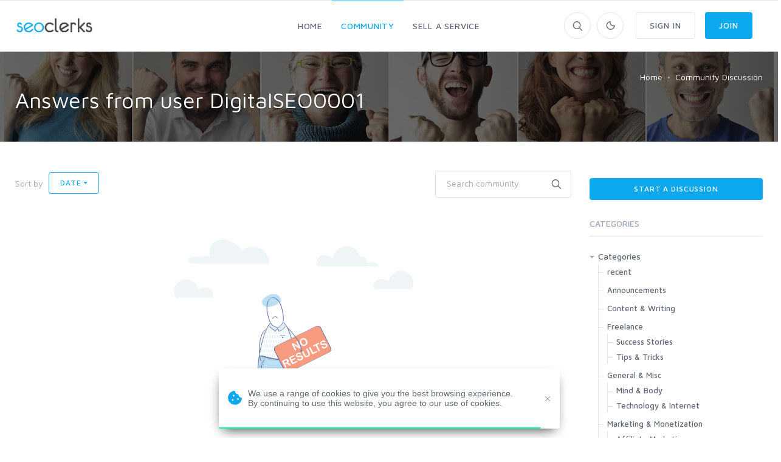

--- FILE ---
content_type: text/html; charset=UTF-8
request_url: https://www.seoclerks.com/faq/u/DigitalSEO0001/type/answers
body_size: 11864
content:
<!DOCTYPE html>
<html lang="en">
<head>
	<meta charset="utf-8">
	<title>Answers from user DigitalSEO0001  - SEOClerks</title>
	<!-- SEO Meta Tags-->
	<meta name="description" content="The largest SEO Marketplace on the planet.">
	<meta name="keywords" content="">
	<meta name="robots" content="noindex" /><meta name="googlebot" content="noindex" />
	
	
	<meta name="google-site-verification" content="7HOD4Y2TE9EQhBW_fu5g6-LKSOlsbatx5n6N2XxbZUc" />
		<link href="https://plus.google.com/+SeoclerksOfficial" rel="publisher" />

	
	<!-- Google gsi login -->
	<script src="https://accounts.google.com/gsi/client" async defer></script>

	<script>

		function handleCredentialResponse(response) {

			$.ajax({
				url: location.protocol + '//' + location.host + '/signup',
				type: 'POST',
				data: jQuery.param({ 'id_token': JSON.stringify(parseJwt(response.credential)) }),
				cache: false,
				success: function(response) {
					location.reload();
				}
			});
		}

		window.onload = function () {
			google.accounts.id.initialize({
				client_id: "548068955564-6kb76etreqr03m8r80hdong6qi9lndr1.apps.googleusercontent.com",
				callback: handleCredentialResponse,
				use_fedcm_for_prompt: "true"
			});
			google.accounts.id.renderButton(
				document.getElementById("buttonGoogle"),
				{ theme: "outline", size: "large", width: "310", height: "44" }  // customization attributes
			);
			google.accounts.id.renderButton(
				document.getElementById("buttonGoogleSignup"),
				{ theme: "outline", size: "large", width: "310", height: "44" }  // customization attributes
			);
			google.accounts.id.prompt(); // also display the One Tap dialog
		}
	</script>
	
	<!-- Mobile Specific Meta Tag-->
	<meta name="viewport" content="width=device-width, initial-scale=1.0, maximum-scale=1.0, user-scalable=no">

	<!-- Favicon and Apple Icons-->
	<link rel="icon" type="image/x-icon" href="https://www.seoclerks.com/images/favicon.ico">
	<!--<link rel="apple-touch-icon" href="touch-icon-iphone.png">
	<link rel="apple-touch-icon" sizes="152x152" href="touch-icon-ipad.png">
	<link rel="apple-touch-icon" sizes="180x180" href="touch-icon-iphone-retina.png">
	<link rel="apple-touch-icon" sizes="167x167" href="touch-icon-ipad-retina.png"> -->
	<!-- Vendor Styles including: Bootstrap, Font Icons, Plugins, etc.-->
	<link rel="stylesheet" media="screen" href="https://www.seoclerks.com/assets/css/vendor.min.1692086642.css">

	
		<link id="mainStyles" rel="stylesheet" media="screen" href="https://www.seoclerks.com/assets/css/styles.1759488422.css">

		<link href="https://www.seoclerks.com/assets/js/wysibb/theme/default/wbbtheme.1692086642.css" rel="stylesheet" />

		<link defer rel="stylesheet" href="https://www.seoclerks.com/assets/css/fontawesome/all.min.1626721451.css" crossorigin="anonymous">

		<link rel="stylesheet" href="https://www.seoclerks.com/assets/css/flag-icon.css">

	
	<!-- Dark Mode CSS -->
	<!-- <link id="darkStyles" rel="stylesheet" media="max-width: 1px" href="https://www.seoclerks.com/assets/css/styles-dark.1692086642.css"> -->

	<!-- <script src="https://www.seoclerks.com/assets/js/modernizr.min.1626721451.js"></script> -->

	<script type="text/javascript">
		var base_url 	= "https://www.seoclerks.com";
		var USERID 		= 0;
	</script>

	<script type="application/ld+json">
		{
		"@context": "http://schema.org",
		"@type": "",
		"mainEntityOfPage": "True",
		"headline": "",
		"image": {
			"@type": "imageObject",
			"url": "",
			"height": "",
			"width": ""
		},
		"datePublished": "",
		"dateModified": "",
		"author": "",
		"publisher": {
				"@type": "",
				"name": "SEOClerks",
				"logo": {
					"@type": "imageObject",
					"url": "https://www.seoclerks.com/images/seoclerksLogov3.png"
				}
			}
	}
		</script>

	
	
	<link rel="alternate" type="application/rss+xml" title="Rss Service Feed" href="https://www.seoclerks.com/rss" />

		<link rel="canonical" href="https://www.seoclerk.com/faq/u/DigitalSEO0001/type/answers">
	
	
	
	
	
	
	</head>
<!-- Body-->
<body class="light-theme ">
	<!-- Sign up section -->
<div class="modal fade" id="modalSignup"role="dialog">
	<div class="modal-dialog w-400" role="document">
		<div class="modal-content">
			<div class="modal-header">
				<h5 class="modal-title">Welcome to SEOClerks</h5>
				<button class="close" type="button" data-dismiss="modal" aria-label="Close"><span aria-hidden="true"><i class="fas fa-times"></i></span></button>
			</div>
			<div class="modal-body ml-4 mr-4">
				<form
					action="https://www.seoclerks.com/signup/check"
					method="post"
					class="ajaxModalFormSignup modal-shadow"
					data-parsley-validate
				>
					<input type="hidden" name="token" value="b427e5ac02aa4f9a349f5bad1cbad2ff" />
					<input type="hidden" name="__cr" value="qLNkh6GEfqtjfaOt" />
					<input type="hidden" name="fsub" id="fsub" value="1" />
					<input type="hidden" name="droplet" value="" />

					<div class="form-group input-group">
						<input
							class="form-control"
							placeholder="Username"
							required
							data-parsley-length="[4, 15]"
							id="user_username"
							name="user_username"
							type="text"
							value=""
						>
						<span class="input-group-addon"><i class="icon-head"></i></span>
						<div class="form-control-feedback" id="username-text-error"></div>
					</div>
					<div class="form-group input-group">
						<input
							class="form-control"
							placeholder="Email"
							required
							id="user_email"
							name="user_email"
							type="email"
							value=""
						>
						<span class="input-group-addon"><i class="icon-mail"></i></span>
						<div class="form-control-feedback" id="email-text-error"></div>
					</div>
					<div class="form-group input-group">
						<input
							class="form-control"
							placeholder="Password"
							id="user_password"
							name="user_password"
							data-parsley-length="[6, 32]"
							data-parsley-same="#confirm_password"
							data-parsley-same-message="Your password and confirm password do not match."
							data-parsley-required-message="You must enter a password."
							data-parsley-required
							type="password"
							value=""
						>
						<span class="input-group-addon"><i class="icon-lock"></i></span>
						<div class="form-control-feedback" id="password-text-error"></div>
					</div>
					<div class="form-group input-group mb-0">
						<input
							class="form-control"
							placeholder="Confirm Password"
							id="confirm_password"
							name="confirm_password"
							data-parsley-same="#user_password"
							data-parsley-length="[6, 32]"
							data-parsley-same-message="Your password and confirm password do not match."
							data-parsley-required-message="You must enter a password."
							data-parsley-required
							type="password"
						>
						<span class="input-group-addon"><i class="icon-lock"></i></span>
						<div class="form-control-feedback" id="confirm-password-text-error"></div>
					</div>
					<input class="btn btn-primary margin-bottom-none btn-block" value="Continue" type="submit">
				</form>
				<form
					action="https://www.seoclerks.com/signup/check"
					method="post"
					class="ajaxModalFormSubmit modal-shadow signupHidden"
					data-parsley-validate
					style="display: none;"
					id="create-service-form"
					enctype="multipart/form-data"
				>
					<input type="hidden" name="modal" value="modalSignup" />
					<input type="hidden" name="droplet" value="" />
					<input type="hidden" name="success" value="Package created!" />
					<input type="hidden" name="loginModal" value="1" />
					<input type="hidden" name="action_type" value="modal" />
					<input type="hidden" name="send_status" value="1" />
					<input type="hidden" name="token" value="b427e5ac02aa4f9a349f5bad1cbad2ff" />
					<input type="hidden" name="__cr" value="qLNkh6GEfqtjfaOt" />
					<input type="hidden" name="jsub" id="jsub" value="1" />
					<input type="hidden" id="user_username_real" name="user_username_real" value="" />
					<input type="hidden" id="user_email_real" name="user_email_real" value="" />
					<input type="hidden" id="user_password_real" name="user_password_real" value="" />
					<div class="text-center mt-1 p-link">
						<div class="radio-group">
							<input type="radio" id="type-buyer" name="type-user" value="buyer" checked><label for="type-buyer">Buyer</label>
							<input type="radio" id="type-seller" name="type-user" value="seller"><label for="type-seller">Seller</label>
						</div>
					</div>
					<div class="form-group input-group">
						<input
							class="form-control"
							placeholder="Full Name"
							required
							data-parsley-pattern="/^[a-z]([-']?[a-z]+)*( [a-z]([-']?[a-z]+)*)+$/i"
							data-parsley-pattern-message="Invalid characters used in fullname field. (Fullname must have first and last name)"
							data-toggle="tooltip"
							data-original-title="Full Legal Name"
							id="user_fullname"
							name="user_fullname"
							type="text"
							value=""
						>
						<span class="input-group-addon"><i class="icon-head"></i></span>
						<div class="form-control-feedback" id="full-text-error"></div>
					</div>
					<div class="form-group input-group skill-include" style="display: none;">
						<input
							data-role="tags-input"
							class="tagsinput tagstext form-control"
							placeholder="Skills"
							id="user_skills"
							name="user_skills"
							size="15"
							type="text"
							value=""
							data-provide="typeahead"
							class="tm-input tm-skills"
							autocomplete="off"
							data-items="6"
						>
						<div class="form-control-feedback" id="tag-text-error"></div>
					</div>
					<div class="col-md-6 padding-left-none d-flex flex-wrap justify-content-between">
						<div id="recaptcha1"></div>
						<div class="form-control-feedback" id="captcha-register-text-error"></div>
					</div>
					<input class="btn btn-primary margin-bottom-none btn-block" value="Join" type="submit">
					<p class="text-muted text-sm mt-1 ml-2 mr-2">By joining, you agree to SEOClerks <a href='https://www.seoclerks.com/terms_of_service'>Terms of Service</a>, <a href='https://www.seoclerks.com/privacy_policy'>Privacy Policy</a>, as well as to receive emails.</p>
				</form>
				<div class="text-center mt-1 p-link">
					Already have an account? <a data-toggle="modal" data-target="#modalLogin" data-dismiss="modalSignup" class="modal-fade">Login</a>
				</div>

				<div class="text-center mt-3 mb-3">
					<span class="divider-text">OR</span>
				</div>

				<div id="buttonGoogleSignup"></div>

				<div class="fb-login-button mt-2" data-width="310" data-size="large" data-button-type="login_with" data-layout="default" data-auto-logout-link="false" data-use-continue-as="false"></div>
			</div>
		</div>
	</div>
</div>

<!-- Login section -->
<div class="modal fade" id="modalLogin"role="dialog">
	<div class="modal-dialog w-400" role="document">
		<div class="modal-content">
			<div class="modal-header">
				<h5 class="modal-title">Welcome Back!</h5>
				<button class="close" type="button" data-dismiss="modal" aria-label="Close"><span aria-hidden="true"><i class="fas fa-times"></i></span></button>
			</div>
			<div class="modal-body ml-4 mr-4">
				<form
					action="https://www.seoclerks.com/login/check"
					method="post"
					class="ajaxModalFormSubmit modal-shadow"
					id="loginCheck"
					data-parsley-validate
				>
					<input type="hidden" name="modal" value="modalLogin" />
					<input type="hidden" name="droplet" value="" />
					<input type="hidden" name="success" value="Package created!" />
					<input type="hidden" name="loginModal" value="1" />
					<input type="hidden" name="action_type" value="modal" />
					<input type="hidden" name="send_status" value="1" />
					<input type="hidden" name="token" value="b427e5ac02aa4f9a349f5bad1cbad2ff" />
					<input type="hidden" name="__cr" value="qLNkh6GEfqtjfaOt" />

					<div class="form-group input-group">
						<input
							class="form-control"
							placeholder="Username or Email"
							id="l_username"
							name="l_username"
							type="text"
							value=""
							required
						>
						<span class="input-group-addon"><i class="icon-mail"></i></span>
						<div class="form-control-feedback" id="username-login-text-error"></div>
					</div>
					<div class="form-group input-group mb-0">
						<input
							class="form-control"
							placeholder="Password"
							id="l_password"
							name="l_password"
							type="password"
							required
						>
						<span class="input-group-addon"><i class="icon-lock"></i></span>
						<div class="form-control-feedback" id="password-login-text-error"></div>
					</div>
					<div class="d-flex flex-wrap justify-content-between padding-bottom-1x alignright">
						<a data-toggle="modal" data-target="#modalForgot" data-dismiss="modalLogin" class="modal-fade navi-link">Forgot Password?</a>
					</div>
					<div class="col-md-6 padding-left-none padding-top-2x d-flex flex-wrap justify-content-between">
						<div class="form-group input-group">
							<div id="recaptcha2"></div>
							<div class="h-captcha" data-sitekey="a7e8524b-bf4b-42bf-bee2-37eb6188e13b"></div>
							<div class="form-control-feedback" id="captcha-login-text-error"></div>
						</div>
					</div>
					<input type="hidden" name="jlog" id="jlog" value="1" />
					<input class="btn btn-primary margin-bottom-none btn-block" value="Sign In" type="submit">
				</form>
				<div class="text-center mt-1 p-link">
					Do not have an account? <a data-toggle="modal" data-target="#modalSignup" data-dismiss="modalLogin" class="modal-fade navi-link" id="modalLoginSingup">Sign Up</a>
				</div>

				<div class="text-center mt-3 mb-3">
					<span class="divider-text">OR</span>
				</div>

				<!-- <div class="g-signin2" data-onsuccess="onSignIn"></div> -->

				<div id="buttonGoogle"></div>			</div>
		</div>
	</div>
</div>

<!-- Forgot password section -->
<div class="modal fade" id="modalForgot"role="dialog">
	<div class="modal-dialog w-400" role="document">
		<div class="modal-content">
			<div class="modal-header">
				<h5 class="modal-title">Recover Password</h5>
				<button class="close" type="button" data-dismiss="modal" aria-label="Close"><span aria-hidden="true"><i class="fas fa-times"></i></span></button>
			</div>
			<div class="modal-body ml-4 mr-4 mt-2 mb-5">
				<form
					action="https://www.seoclerks.com/forgotpassword/check"
					method="post"
					class="ajaxModalFormSubmit modal-shadow"
					data-parsley-validate
					data-parsley-errors-container=".form-control-feedback"
				>
					<input type="hidden" name="modal" value="modalForgot" />
					<input type="hidden" name="droplet" value="" />
					<input type="hidden" name="success" value="An email has been sent to your account with further instructions." />
					<input type="hidden" name="action_type" value="modal" />
					<input type="hidden" name="send_status" value="1" />
					<input type="hidden" name="token" value="b427e5ac02aa4f9a349f5bad1cbad2ff" />
					<input type="hidden" name="__cr" value="qLNkh6GEfqtjfaOt" />

					<div class="form-group input-group">
						<input
							class="form-control"
							placeholder="Email"
							required
							id="forgot_email"
							name="forgot_email"
							type="email"
							value=""
						>
						<span class="input-group-addon"><i class="icon-mail"></i></span>
						<div class="form-control-feedback" id="forgot_email-text-error"></div>
					</div>
					<input type="hidden" name="jlog" id="jlogForgot" value="1" />
					<input class="btn btn-primary margin-bottom-none btn-block" value="Recover Password" type="submit">
				</form>
				<div class="text-center mt-1 p-link">
					Remember your password? <a data-toggle="modal" data-target="#modalLogin" data-dismiss="modalForgot" class="modal-fade">Login</a>
				</div>
			</div>
		</div>
	</div>
</div>
	<!-- Off-Canvas Category Menu-->
	<div class="offcanvas-container" id="shop-categories">
		<div class="offcanvas-header">
			<h3 class="offcanvas-title">SEOClerks</h3>
		</div>
		<nav class="offcanvas-menu">
  <ul class="menu">
	<li class="has-children"><span><a href="https://www.seoclerks.com">Home</a><span class="sub-menu-toggle"></span></span>
	  <ul class="offcanvas-submenu">
			<li><a href="https://www.seoclerks.com/marketplace" class="" title="SEO Marketplace for backlinks, web design, website traffic, and online marketing">Marketplace</a></li>
			<li><a href="https://www.seoclerks.com/software" class="" title="Buy Software">Buy Software</a></li>			<li><a href="https://www.seoclerks.com/job" class="" title="Jobs">Jobs</a></li>
	  </ul>
	</li>
	<li class="has-children"><span><a href="https://www.seoclerks.com/faq">Community</a><span class="sub-menu-toggle"></span></span>
	  <ul class="offcanvas-submenu">
					  <li><a href="https://www.seoclerks.com/faq">Community Discussion</a></li>
					  <li><a href="https://www.seoclerks.com/freelancers">Freelancers</a></li>
					  <li><a href="https://www.seoclerks.com/howtobuy">How it Works</a></li>
	  </ul>
	</li>
		<li class="has-children"><span><a href="https://www.seoclerks.com/login?r=L25ldw==">Sell a Service</a></span></li>
	<li class="has-children"><span><a href="https://www.seoclerks.com/login">Sign In</a></span></li>
	<li class="has-children"><span><a href="https://www.seoclerks.com/signup">Join</a></span></li>
	  </ul>
</nav>
	</div>
	<!-- Off-Canvas Mobile Menu-->
	<div class="offcanvas-container" id="mobile-menu">
		<nav class="offcanvas-menu">
		<ul class="menu">
						<li class="has-children">
				<span><a href="https://www.seoclerks.com">Home</a><span class="sub-menu-toggle"></span></span>
				<ul class="offcanvas-submenu">
					<li><a href="https://www.seoclerks.com/marketplace"  title="SEO Marketplace for backlinks, web design, website traffic, and online marketing">Marketplace</a></li>
					<li><a href="https://www.seoclerks.com/job"  title="Jobs">Jobs</a></li>
					<li><a href="https://www.seoclerks.com/software"  title="Buy Software">Buy Software</a></li>
				</ul>
			</li>
						<li class="has-children">
				<span><a href="https://www.seoclerks.com/faq">Community</a><span class="sub-menu-toggle"></span></span>
				<ul class="offcanvas-submenu">
					<li><a href="https://www.seoclerks.com/faq">Community Discussion</a></li>
					<li><a href="https://www.seoclerks.com/blog">Blog</a></li>
					<li><a href="https://www.seoclerks.com/freelancers">Freelancers</a></li>
					<li><a href="https://www.seoclerks.com/howtobuy">How it Works</a></li>
				</ul>
			</li>
							<li class="has-children">
					<span><a href="https://www.seoclerks.com/login?r=L25ldw==">Sell a Service</a></span>
				</li>
				<li class="has-children">
					<span><a href="https://www.seoclerks.com/login">Sign In</a></span>
				</li>
				<li class="has-children">
					<span><a href="https://www.seoclerks.com/signup">Join</a></span>
				</li>
					</ul>
	</nav>
</div>
	<!-- Topbar-->
	<div class="topbar" style="height: 0px">
	</div>
	<!-- Navbar-->
	<!-- Remove "navbar-sticky" class to make navigation bar scrollable with the page.-->
	<header class="navbar navbar-sticky">
		<!-- Search-->
		<form class="site-search" method="post" action="https://www.seoclerks.com/marketplace">
			<input type="text" name="query" placeholder="Type to search..." id="header_search" value="">
			<div class="search-tools">
				<span class="clear-search">Clear</span>
				<span class="close-search"><i class="icon-cross"></i></span>
			</div>
		</form>
		<div class="site-branding">
			<div class="inner">
				<!-- Off-Canvas Toggle (#shop-categories)-->
				<a class="offcanvas-toggle cats-toggle hidden-sm-up" href="#shop-categories" data-toggle="offcanvas"></a>
				<!-- Off-Canvas Toggle (#mobile-menu)-->
				<a class="offcanvas-toggle menu-toggle" href="#mobile-menu" data-toggle="offcanvas"></a>
				<!-- Site Logo-->
				<a class="site-logo" href="https://www.seoclerks.com">
					<img class="header-logo" data-dark-logo="https://www.seoclerks.com/assets/img/logo/SeoClerksLogoWhite.png" data-light-logo="https://www.seoclerks.com/assets/img/logo/SeoClerksLogo3.png" src="https://www.seoclerks.com/assets/img/logo/SeoClerksLogo3.png" alt="SEO Marketplace for backlinks, web design, website traffic, and online marketing">
				</a>
			</div>
		</div>
	<!-- Main Navigation-->
	<nav class="site-menu">
	<ul class="navbar-nav">
	<li class="has-megamenu "><a href="https://www.seoclerks.com"><span>Home</span></a>
		<ul class="mega-menu">
			<li>
				<ul class="sub-menu">
					<a href="https://www.seoclerks.com/marketplace" title="Marketplace"><i class="fas fa-store comment-author-i mb-2 mt-2"></i></a>
					<h6><a href="https://www.seoclerks.com" title="Marketplace">Marketplace</a></h6>
					<p class="text-muted margin-bottom-none">The largest SEO marketplace in the world</p>
					<span class="mega-menu-title"></span>
					<div class="row">
							<div class="col-sm-6">
		<ul>
		<li><a class="nav-link" href="https://www.seoclerks.com/categories/design" title="Art & Design">Art &amp; Design</a></li>
	<li><a class="nav-link" href="https://www.seoclerks.com/categories/content-writing" title="Content & Writing">Content &amp; Writing</a></li>
	<li><a class="nav-link" href="https://www.seoclerks.com/categories/Graphics" title="Graphics & Logos">Graphics &amp; Logos</a></li>
	<li><a class="nav-link" href="https://www.seoclerks.com/categories/Link-Building" title="Link Building">Link Building</a></li>
		</ul>
	</div>
		<div class="col-sm-6">
		<ul>
		<li><a class="nav-link" href="https://www.seoclerks.com/categories/SEO-Reports" title="Onsite SEO & Research">Onsite SEO &amp; Re...</a></li>
	<li><a class="nav-link" href="https://www.seoclerks.com/categories/Programming" title="Programming">Programming</a></li>
	<li><a class="nav-link" href="https://www.seoclerks.com/categories/Virtual-Assistant" title="Virtual Assistant">Virtual Assistant</a></li>
	<li><a class="nav-link" href="https://www.seoclerks.com/categories/wordpress-programming" title="Wordpress">Wordpress</a></li>
		</ul>
	</div>
						</div>
				</ul>
			</li>
			<li>
				<ul class="sub-menu">
					<a href="https://www.seoclerks.com/software" title="Software"><i class="far fa-window-alt comment-author-i mb-2 mt-2"></i></a>
					<h6><a href="https://www.seoclerks.com/software" title="Software">Software</a></h6>
					<p class="text-muted margin-bottom-none">Find all the software to suit your computing needs</p>
					<span class="mega-menu-title"></span>
					<div class="row">
							<div class="col-sm-6">
		<ul>
		<li><a class="nav-link" href="https://www.seoclerks.com/softwarecats/Desktop" title="Desktop">Desktop</a></li>
	<li><a class="nav-link" href="https://www.seoclerks.com/softwarecats/Apps" title="Apps">Apps</a></li>
	<li><a class="nav-link" href="https://www.seoclerks.com/softwarecats/Web" title="Web">Web</a></li>
	<li><a class="nav-link" href="https://www.seoclerks.com/softwarecats/Windows" title="Windows">Windows</a></li>
		</ul>
	</div>
		<div class="col-sm-6">
		<ul>
		<li><a class="nav-link" href="https://www.seoclerks.com/softwarecats/Plugins" title="Plugins">Plugins</a></li>
	<li><a class="nav-link" href="https://www.seoclerks.com/softwarecats/Bots" title="Bots">Bots</a></li>
	<li><a class="nav-link" href="https://www.seoclerks.com/softwarecats/PHP" title="PHP">PHP</a></li>
	<li><a class="nav-link" href="https://www.seoclerks.com/softwarecats/WordPress" title="WordPress">WordPress</a></li>
		</ul>
	</div>
						</div>
				</ul>
			</li>
			<li>
				<ul class="sub-menu">
					<a href="https://www.seoclerks.com/want" title="Jobs"><i class="fas fa-edit comment-author-i mb-2 mt-2"></i></a>
					<h6><a href="https://www.seoclerks.com/want" title="Jobs">Jobs</a></h6>
					<p class="text-muted margin-bottom-none">Can't find what you're looking for? Create it</p>
					<span class="mega-menu-title"></span>
					<div class="row">
							<div class="col-sm-6">
		<ul>
		<li><a class="nav-link" href="https://www.seoclerks.com/job/category/Social-Networks" title="Social Networks">Social Networks</a></li>
		<li><a class="nav-link" href="https://www.seoclerks.com/job/category/youtube" title="Youtube">Youtube</a></li>
		<li><a class="nav-link" href="https://www.seoclerks.com/job/category/Link-Building" title="Link Building">Link Building</a></li>
		<li><a class="nav-link" href="https://www.seoclerks.com/job/category/Programming" title="Programming">Programming</a></li>
			</ul>
	</div>
		<div class="col-sm-6">
		<ul>
		<li><a class="nav-link" href="https://www.seoclerks.com/job/category/Traffic" title="Traffic">Traffic</a></li>
		<li><a class="nav-link" href="https://www.seoclerks.com/job/category/Other" title="Other">Other</a></li>
		<li><a class="nav-link" href="https://www.seoclerks.com/job/category/Article-Writing" title="Article Writing">Article Writing</a></li>
		<li><a class="nav-link" href="https://www.seoclerks.com/job/category/design" title="Design">Design</a></li>
			</ul>
	</div>
						</div>
				</ul>
			</li>
		</ul>
	</li>
	<li class="active"><a href="https://www.seoclerks.com/faq"><span>Community</span></a>
		<ul class="sub-menu">
			<li class="active">
				<a href="https://www.seoclerks.com/faq">Community Discussion</a>
			</li>
			<li class="">
				<a href="https://www.seoclerks.com/blog">Blog</a>
			</li>
			<li class="">
				<a href="https://www.seoclerks.com/freelancers">Freelancers</a>
			</li>
			<li class="">
				<a href="https://www.seoclerks.com/howtobuy">How it Works</a>
			</li>
			<!-- <li class=""><a href="https://www.seoclerks.com/leaderboards">Leaderboards</a></li> -->
		</ul>
	</li>
				<li class="has-megamenu">
			<a class="rating-link" data-toggle="modal" data-target="#modalLogin"><span>Sell a Service</span></a>
		</li>
		<!-- <li><span><a href="https://www.seoclerks.com/login?r=L25ldw==">Sell a Service</a></span></li> -->
			</ul>
	</nav>

<!-- Toolbar-->
<div class="toolbar">
	<div class="inner">
		<div class="tools">
			<div class="search">
				<i class="icon-search"></i>
			</div>
							<form action="https://www.seoclerks.com/settings/" class="settings-form hidden" method="post" >
					<input type="hidden" name="token" value="b427e5ac02aa4f9a349f5bad1cbad2ff" />
					<input type="hidden" name="__cr" value="qLNkh6GEfqtjfaOt" />
				</form>
				<div class="account">
					<a href="#"></a><i class="icon-moon"></i>
					<ul class="toolbar-dropdown">
							<div class="custom-control custom-switch custom-switch-sm ml-switch">
								<input type="checkbox" class="custom-control-input instant-update" id="darkThemeSwitch" name="darkThemeSwitch" value='0'>
								<label class="custom-control-label" for="darkThemeSwitch">Dark Theme</label>
							</div>
					</ul>
				</div>

									<a data-toggle="modal" data-target="#modalLogin" class="btn btn-outline-secondary ml-3 hidden-sm-down"><span>Sign In</span></a>
					<a data-toggle="modal" data-target="#modalSignup" class="btn btn-primary"><span>Join</span></a>
				
					</div>
	</div>
</div>
	</header>
	<!-- Off-Canvas Wrapper-->
	<div class="offcanvas-wrapper">
		
	
	<div id="root">
		<div class="alert alert-danger" id="halertheader" role="alert" style="display: none;"><span id="halerttext"></span></div><section class="fw-section margin-bottom-1x padding-bottom-1x padding-top-1x background-photo-store" style="background-image: url('https://www.seoclerks.com/assets/img/banners/faq.jpg')"><span class="overlay opacity-back"></span>
	<div class="container">
		<div class="column">
			<div class="">
					<ul class="breadcrumbs">
						<li itemtype="https://schema.org/Breadcrumb" itemprop="child" itemscope><a href="https://www.seoclerks.com" class="text-white link-header" rel="up" itemprop="url"><span itemprop="title">Home</span></a>
						</li>
						<li class="separator">&nbsp;</li>
						<li itemtype="https://schema.org/Breadcrumb" itemprop="child" itemscope><a href="https://www.seoclerks.com/faq" class="text-white link-header" rel="up" itemprop="url"><span itemprop="title">Community Discussion</span></a></li>

						
						
						
											</ul>
				</div>
			<h1 class="text-normal text-white text-shadow">
				Answers from user DigitalSEO0001 			</h1>
			<h5 class="text-normal text-white text-shadow"> </h5>
		</div>

	</div>
</section>
<!-- Page Content-->
<div class="container padding-bottom-3x">
	<div class="row">
		<!-- Poduct Gallery-->
		<div class="col-lg-9">
			<div class="shop-toolbar">
				<div class="column">
					<div class="shop-sorting">
						<label class="hidden-sm-down" for="sorting">Sort by</label>
						<div class="btn-group">
							<button class="btn btn-outline-primary dropdown-toggle btn-sm" type="button" data-toggle="dropdown" aria-expanded="false" id="market_sortby">Date</button>
							<div class="dropdown-menu" x-placement="bottom-start">
								<a class="dropdown-item ajaxLinkReload searchcriteria sortbydrop active" href="https://www.seoclerks.com/fetch/community/listings" data-arguments="s=d" data-droplet="marketlistings">Date</a>
								<a class="dropdown-item ajaxLinkReload searchcriteria sortbydrop " href="https://www.seoclerks.com/fetch/community/listings" data-arguments="s=h" data-droplet="marketlistings">Hot</a>
								<a class="dropdown-item ajaxLinkReload searchcriteria sortbydrop " href="https://www.seoclerks.com/fetch/community/listings" data-arguments="s=dz" data-droplet="marketlistings">Date (old to new)</a>
								<div class="dropdown-divider"></div>
								<a class="dropdown-item ajaxLinkReload searchcriteria sortbydrop " href="https://www.seoclerks.com/fetch/community/listings" data-arguments="s=u" data-droplet="marketlistings">Unanswered</a>
								<a class="dropdown-item ajaxLinkReload searchcriteria sortbydrop " href="https://www.seoclerks.com/fetch/community/listings" data-arguments="s=v" data-droplet="marketlistings">Votes</a>
							</div>
						</div>
						<span id="showing"></span>
					</div>
				</div>
				<div class="column">
					<div class="shop-view padding-top-1x">
						<form class="input-group form-group communitysearch margin-bottom-none" action="/faq" method="get" id="market_search">
							<span class="input-group-btn">
								<button type="submit" class="ajaxLinkReload" data-arguments='' data-droplet='marketlistings' id='marketsearch_button'><i class="icon-search mb-1"></i></button>
							</span>
								<input type="text" class="form-control" placeholder="Search community" name="query" value="" id="marketsearch_input">
						</form>
					</div>
				</div>
			</div>
			<div class="hidden-sm-up">
									<section class="widget mb-1">
						<a class="btn btn-primary btn-sm btn-block"  href="/login?r=
						L2Fza3F1ZXN0aW9u" class="invertedgreen">Start a discussion</a>
					</section>
							</div>
			<div data-ajaxurl='https://www.seoclerks.com/fetch/community/listings' id='marketlistings' data-arguments='&uname=DigitalSEO0001&type=answers'>
				<div id="listings">
	<div class="padding-top-0x padding-bottom-3x mb-1">
		<img class="d-block m-auto error-picture" src="https://www.seoclerks.com/assets/img/features/noresults.png"/>
		<div class="padding-top-1x mt-2 text-center">
			<h3>No results found</h3>
			<p>We were unable to find any services matching your criteria. Try adjusting your search criteria or searching for something else. </p>
		</div>
	</div>
	<section class="container padding-bottom-2x">
		<div class="row">
			<div class="col-md-4 col-sm-6">
				<div class="widget widget-featured-products loaddroplet" data-ajaxurl="https://www.seoclerks.com/fetch/top/sellers">
					<h3 class="widget-title">Top Sellers</h3>
					<!-- Entry-->
					<!-- Entry-->
<div class="entry">
	<div class="entry-thumb">
		<div class="imageuserloader"></div>
	</div>
	<div class="entry-content">
		<div class="descriptionloader1"></div>
		<div class="descriptionloader2"></div>
	</div>
</div>
<!-- Entry-->
<div class="entry">
	<div class="entry-thumb">
		<div class="imageuserloader"></div>
	</div>
	<div class="entry-content">
		<div class="descriptionloader1"></div>
		<div class="descriptionloader2"></div>
	</div>
</div>
<!-- Entry-->
<div class="entry">
	<div class="entry-thumb">
		<div class="imageuserloader"></div>
	</div>
	<div class="entry-content">
		<div class="descriptionloader1"></div>
		<div class="descriptionloader2"></div>
	</div>
</div>
<!-- Entry-->
<div class="entry">
	<div class="entry-thumb">
		<div class="imageuserloader"></div>
	</div>
	<div class="entry-content">
		<div class="descriptionloader1"></div>
		<div class="descriptionloader2"></div>
	</div>
</div>				</div>
			</div>
			<div class="col-md-4 col-sm-6">
				<div class="widget widget-featured-products loaddroplet" data-ajaxurl="https://www.seoclerks.com/fetch/top/listings">
					<h3 class="widget-title">Top Services</h3>
					<!-- Entry-->
					<!-- Entry-->
<div class="entry">
	<div class="entry-thumb">
		<div class="imageuserloader"></div>
	</div>
	<div class="entry-content">
		<div class="descriptionloader1"></div>
		<div class="descriptionloader2"></div>
	</div>
</div>
<!-- Entry-->
<div class="entry">
	<div class="entry-thumb">
		<div class="imageuserloader"></div>
	</div>
	<div class="entry-content">
		<div class="descriptionloader1"></div>
		<div class="descriptionloader2"></div>
	</div>
</div>
<!-- Entry-->
<div class="entry">
	<div class="entry-thumb">
		<div class="imageuserloader"></div>
	</div>
	<div class="entry-content">
		<div class="descriptionloader1"></div>
		<div class="descriptionloader2"></div>
	</div>
</div>
<!-- Entry-->
<div class="entry">
	<div class="entry-thumb">
		<div class="imageuserloader"></div>
	</div>
	<div class="entry-content">
		<div class="descriptionloader1"></div>
		<div class="descriptionloader2"></div>
	</div>
</div>				</div>
			</div>
		</div>
	</section>
</div>
<div class="margin-bottom-none" id="blankListings" style="display: none;" ><div class="product-card product-list">
	<div class="product-info">
		<div class="description-ls-loader2"></div>
	<div class="description-ls-loader1"></div>
	<div class="description-ls-loader1"></div>
	<div class="product-buttons">
		<div class="alignright">
			<li class="media mr-1 mb-1 mt-1">
			<div class="media-body ml-1">
				<div class="userloader"></div>
			</div>
			</li>
		</div>
		<div class="greybutton-ls-loader"></div>
			<div class="bluebutton-ls-loader"></div>
	</div>
	</div>
</div><div class="product-card product-list">
	<div class="product-info">
		<div class="description-ls-loader2"></div>
	<div class="description-ls-loader1"></div>
	<div class="description-ls-loader1"></div>
	<div class="product-buttons">
		<div class="alignright">
			<li class="media mr-1 mb-1 mt-1">
			<div class="media-body ml-1">
				<div class="userloader"></div>
			</div>
			</li>
		</div>
		<div class="greybutton-ls-loader"></div>
			<div class="bluebutton-ls-loader"></div>
	</div>
	</div>
</div><div class="product-card product-list">
	<div class="product-info">
		<div class="description-ls-loader2"></div>
	<div class="description-ls-loader1"></div>
	<div class="description-ls-loader1"></div>
	<div class="product-buttons">
		<div class="alignright">
			<li class="media mr-1 mb-1 mt-1">
			<div class="media-body ml-1">
				<div class="userloader"></div>
			</div>
			</li>
		</div>
		<div class="greybutton-ls-loader"></div>
			<div class="bluebutton-ls-loader"></div>
	</div>
	</div>
</div><div class="product-card product-list">
	<div class="product-info">
		<div class="description-ls-loader2"></div>
	<div class="description-ls-loader1"></div>
	<div class="description-ls-loader1"></div>
	<div class="product-buttons">
		<div class="alignright">
			<li class="media mr-1 mb-1 mt-1">
			<div class="media-body ml-1">
				<div class="userloader"></div>
			</div>
			</li>
		</div>
		<div class="greybutton-ls-loader"></div>
			<div class="bluebutton-ls-loader"></div>
	</div>
	</div>
</div><div class="product-card product-list">
	<div class="product-info">
		<div class="description-ls-loader2"></div>
	<div class="description-ls-loader1"></div>
	<div class="description-ls-loader1"></div>
	<div class="product-buttons">
		<div class="alignright">
			<li class="media mr-1 mb-1 mt-1">
			<div class="media-body ml-1">
				<div class="userloader"></div>
			</div>
			</li>
		</div>
		<div class="greybutton-ls-loader"></div>
			<div class="bluebutton-ls-loader"></div>
	</div>
	</div>
</div><div class="product-card product-list">
	<div class="product-info">
		<div class="description-ls-loader2"></div>
	<div class="description-ls-loader1"></div>
	<div class="description-ls-loader1"></div>
	<div class="product-buttons">
		<div class="alignright">
			<li class="media mr-1 mb-1 mt-1">
			<div class="media-body ml-1">
				<div class="userloader"></div>
			</div>
			</li>
		</div>
		<div class="greybutton-ls-loader"></div>
			<div class="bluebutton-ls-loader"></div>
	</div>
	</div>
</div><div class="product-card product-list">
	<div class="product-info">
		<div class="description-ls-loader2"></div>
	<div class="description-ls-loader1"></div>
	<div class="description-ls-loader1"></div>
	<div class="product-buttons">
		<div class="alignright">
			<li class="media mr-1 mb-1 mt-1">
			<div class="media-body ml-1">
				<div class="userloader"></div>
			</div>
			</li>
		</div>
		<div class="greybutton-ls-loader"></div>
			<div class="bluebutton-ls-loader"></div>
	</div>
	</div>
</div><div class="product-card product-list">
	<div class="product-info">
		<div class="description-ls-loader2"></div>
	<div class="description-ls-loader1"></div>
	<div class="description-ls-loader1"></div>
	<div class="product-buttons">
		<div class="alignright">
			<li class="media mr-1 mb-1 mt-1">
			<div class="media-body ml-1">
				<div class="userloader"></div>
			</div>
			</li>
		</div>
		<div class="greybutton-ls-loader"></div>
			<div class="bluebutton-ls-loader"></div>
	</div>
	</div>
</div><div class="product-card product-list">
	<div class="product-info">
		<div class="description-ls-loader2"></div>
	<div class="description-ls-loader1"></div>
	<div class="description-ls-loader1"></div>
	<div class="product-buttons">
		<div class="alignright">
			<li class="media mr-1 mb-1 mt-1">
			<div class="media-body ml-1">
				<div class="userloader"></div>
			</div>
			</li>
		</div>
		<div class="greybutton-ls-loader"></div>
			<div class="bluebutton-ls-loader"></div>
	</div>
	</div>
</div><div class="product-card product-list">
	<div class="product-info">
		<div class="description-ls-loader2"></div>
	<div class="description-ls-loader1"></div>
	<div class="description-ls-loader1"></div>
	<div class="product-buttons">
		<div class="alignright">
			<li class="media mr-1 mb-1 mt-1">
			<div class="media-body ml-1">
				<div class="userloader"></div>
			</div>
			</li>
		</div>
		<div class="greybutton-ls-loader"></div>
			<div class="bluebutton-ls-loader"></div>
	</div>
	</div>
</div><div class="product-card product-list">
	<div class="product-info">
		<div class="description-ls-loader2"></div>
	<div class="description-ls-loader1"></div>
	<div class="description-ls-loader1"></div>
	<div class="product-buttons">
		<div class="alignright">
			<li class="media mr-1 mb-1 mt-1">
			<div class="media-body ml-1">
				<div class="userloader"></div>
			</div>
			</li>
		</div>
		<div class="greybutton-ls-loader"></div>
			<div class="bluebutton-ls-loader"></div>
	</div>
	</div>
</div><div class="product-card product-list">
	<div class="product-info">
		<div class="description-ls-loader2"></div>
	<div class="description-ls-loader1"></div>
	<div class="description-ls-loader1"></div>
	<div class="product-buttons">
		<div class="alignright">
			<li class="media mr-1 mb-1 mt-1">
			<div class="media-body ml-1">
				<div class="userloader"></div>
			</div>
			</li>
		</div>
		<div class="greybutton-ls-loader"></div>
			<div class="bluebutton-ls-loader"></div>
	</div>
	</div>
</div><div class="product-card product-list">
	<div class="product-info">
		<div class="description-ls-loader2"></div>
	<div class="description-ls-loader1"></div>
	<div class="description-ls-loader1"></div>
	<div class="product-buttons">
		<div class="alignright">
			<li class="media mr-1 mb-1 mt-1">
			<div class="media-body ml-1">
				<div class="userloader"></div>
			</div>
			</li>
		</div>
		<div class="greybutton-ls-loader"></div>
			<div class="bluebutton-ls-loader"></div>
	</div>
	</div>
</div><div class="product-card product-list">
	<div class="product-info">
		<div class="description-ls-loader2"></div>
	<div class="description-ls-loader1"></div>
	<div class="description-ls-loader1"></div>
	<div class="product-buttons">
		<div class="alignright">
			<li class="media mr-1 mb-1 mt-1">
			<div class="media-body ml-1">
				<div class="userloader"></div>
			</div>
			</li>
		</div>
		<div class="greybutton-ls-loader"></div>
			<div class="bluebutton-ls-loader"></div>
	</div>
	</div>
</div><div class="product-card product-list">
	<div class="product-info">
		<div class="description-ls-loader2"></div>
	<div class="description-ls-loader1"></div>
	<div class="description-ls-loader1"></div>
	<div class="product-buttons">
		<div class="alignright">
			<li class="media mr-1 mb-1 mt-1">
			<div class="media-body ml-1">
				<div class="userloader"></div>
			</div>
			</li>
		</div>
		<div class="greybutton-ls-loader"></div>
			<div class="bluebutton-ls-loader"></div>
	</div>
	</div>
</div><div class="product-card product-list">
	<div class="product-info">
		<div class="description-ls-loader2"></div>
	<div class="description-ls-loader1"></div>
	<div class="description-ls-loader1"></div>
	<div class="product-buttons">
		<div class="alignright">
			<li class="media mr-1 mb-1 mt-1">
			<div class="media-body ml-1">
				<div class="userloader"></div>
			</div>
			</li>
		</div>
		<div class="greybutton-ls-loader"></div>
			<div class="bluebutton-ls-loader"></div>
	</div>
	</div>
</div></div>			</div>
			
<nav class="pagination border-top-0">
	<div class="column">
		<ul class="pages">
					</ul>
	</div>
	<div class="column text-right hidden-xs-down pagenext" style="display: none;" ></div>
</nav>		</div>
		<div class="col-xl-3 col-lg-4">
	<aside class="sidebar sidebar-offcanvas">
		<!-- Widget Search-->

						<section class="widget padding-top-1x">
				<a class="btn btn-primary btn-sm btn-block"  href="/login?r=
				L2Fza3F1ZXN0aW9u" class="invertedgreen">Start a discussion</a>
			</section>
					<!-- Widget Categories-->
		<section class="widget widget-categories">
		<h3 class="widget-title">Categories</h3>
		<ul>
			<li class="has-children expanded"><a href="#">Categories</a>
			<ul>
				<li>
					<a href="/faq">recent</a>
				</li>
								<li>
				<a href='https://www.seoclerks.com/faq/cat/announcements'>Announcements</a>
				</li>				<li>
				<a href='https://www.seoclerks.com/faq/cat/content-writing'>Content &amp; Writing</a>
				</li>				<li>
				<a href='https://www.seoclerks.com/faq/cat/freelance'>Freelance</a>
				<ul>				<li>
				<a href='https://www.seoclerks.com/faq/cat/success-stories'>Success Stories</a>
				</li>				<li>
				<a href='https://www.seoclerks.com/faq/cat/tips-tricks'>Tips &amp; Tricks</a>
				</li></ul></li>				<li>
				<a href='https://www.seoclerks.com/faq/cat/general-misc'>General &amp; Misc</a>
				<ul>				<li>
				<a href='https://www.seoclerks.com/faq/cat/mind-body'>Mind &amp; Body</a>
				</li>				<li>
				<a href='https://www.seoclerks.com/faq/cat/technology-internet'>Technology &amp; Internet</a>
				</li></ul></li>				<li>
				<a href='https://www.seoclerks.com/faq/cat/Marketing'>Marketing &amp; Monetization</a>
				<ul>				<li>
				<a href='https://www.seoclerks.com/faq/cat/affiliate-marketing'>Affiliate Marketing</a>
				</li>				<li>
				<a href='https://www.seoclerks.com/faq/cat/list-building'>List Building</a>
				</li></ul></li>				<li>
				<a href='https://www.seoclerks.com/faq/cat/Outsourcing'>Outsourcing</a>
				</li>				<li>
				<a href='https://www.seoclerks.com/faq/cat/Programming'>Programming</a>
				<ul>				<li>
				<a href='https://www.seoclerks.com/faq/cat/web-development'>Web Development</a>
				</li></ul></li>				<li>
				<a href='https://www.seoclerks.com/faq/cat/SEO'>SEO</a>
				<ul>				<li>
				<a href='https://www.seoclerks.com/faq/cat/Backlink-Building'>Backlink Building</a>
				</li>				<li>
				<a href='https://www.seoclerks.com/faq/cat/link-development'>Link Development</a>
				</li>				<li>
				<a href='https://www.seoclerks.com/faq/cat/search-engines'>Search Engines</a>
				<ul>				<li>
				<a href='https://www.seoclerks.com/faq/cat/Bing'>Bing</a>
				</li>				<li>
				<a href='https://www.seoclerks.com/faq/cat/Google'>Google</a>
				</li></ul></li>				<li>
				<a href='https://www.seoclerks.com/faq/cat/SEOClerks'>SEOClerks</a>
				<ul>				<li>
				<a href='https://www.seoclerks.com/faq/cat/account-support'>Account Support</a>
				</li></ul></li>				<li>
				<a href='https://www.seoclerks.com/faq/cat/Site-Flipping'>Site Flipping</a>
				</li>				<li>
				<a href='https://www.seoclerks.com/faq/cat/Social-Media'>Social Media</a>
				</li>				<li>
				<a href='https://www.seoclerks.com/faq/cat/traffic'>Traffic</a>
				</li>				<li>
				<a href='https://www.seoclerks.com/faq/cat/tutorials-guides'>Tutorials &amp; Guides</a>
				</li>				<li>
				<a href='https://www.seoclerks.com/faq/cat/web-hosting-server'>Web Hosting &amp; Server</a>
				<ul>				<li>
				<a href='https://www.seoclerks.com/faq/cat/domains'>Domains</a>
				</li></ul></li>				<li>
				<a href='https://www.seoclerks.com/faq/cat/Webmaster-Related'>Webmaster Related</a>
				</li>				<li>
				<a href='https://www.seoclerks.com/faq/cat/website-management'>Website Management</a>
				<ul>				<li>
				<a href='https://www.seoclerks.com/faq/cat/blogging'>Blogging</a>
				</li>				<li>
				<a href='https://www.seoclerks.com/faq/cat/forum-administration'>Forum Administration</a>
				</li>				</li>
			</ul>
		</ul>
		</section>
		<!-- Widget Featured Posts-->
					<!-- New Listings-->
		<section class="widget loaddroplet" data-ajaxurl='https://www.seoclerks.com/fetch/sidebar/featured'>
			<div class="widget widget-featured-products">
				<h3 class="widget-title">Featured Services</h3>
				<div class="entry">
					<div class="entry-thumb">
						<div class="recent-img-load">
						</div>
					</div>
					<div class="entry-content">
						<h4 class="entry-title"><div class="recent-description-load"></div></h4><div class="recent-description-load-2"></div>
					</div>
				</div>
				<div class="entry">
					<div class="entry-thumb">
						<div class="recent-img-load">
						</div>
					</div>
					<div class="entry-content">
						<h4 class="entry-title"><div class="recent-description-load"></div></h4><div class="recent-description-load-2"></div>
					</div>
				</div>
				<div class="entry">
					<div class="entry-thumb">
						<div class="recent-img-load">
						</div>
					</div>
					<div class="entry-content">
						<h4 class="entry-title"><div class="recent-description-load"></div></h4><div class="recent-description-load-2"></div>
					</div>
				</div>

			</div>
		</section>
		<!-- Widget Tags-->
		
		
		<!-- <h4 class="text-light text-thin text-shadow">Get <span class="text-success">$10</span> when you get</h4>
				<h3 class="text-bold text-light text-shadow">your friends to sign up </h3><a class="btn btn-sm btn-primary" href="#">Invite your friends</a> -->
		<div class="loaddroplet" data-ajaxurl='https://www.seoclerks.com/fetch/dashboard/promotions/sidebar' id='promotions'>
		</div>
	</aside>
</div>	</div>
</div></div> <!--- end root -->
<!-- Site Footer-->
<footer class="site-footer">
  <div class="container">
	<div class="row">
		  <div class="col-lg-3 col-md-6">
		<!-- Contact Info-->
		<section class="widget widget-light-skin">
		  <h3 class="widget-title">Get in touch</h3>
		  <p class="text-white">Support: <a class="navi-link-light" href="https://ionicware.zendesk.com/hc/en-us/requests/new">Help Desk</a></p>
		  <p><a class="navi-link-light" href="/cdn-cgi/l/email-protection#0e7d7b7e7e617c7a4e7d6b616d626b7c657d206d6163"><span class="__cf_email__" data-cfemail="71020401011e03053102141e121d14031a025f121e1c">[email&#160;protected]</span></a></p>
		  				<a class="social-button shape-circle sb-facebook sb-light-skin" href="https://www.facebook.com/SeoClerks" target="_blank"><i class="socicon-facebook"></i></a>
		  						<a class="social-button shape-circle sb-twitter sb-light-skin" href="https://twitter.com/seoclerks" target="_blank"><i class="socicon-twitter"></i></a>
				<a class="social-button shape-circle sb-instagram sb-light-skin" href="https://www.instagram.com/seoclerksofficial" target="_blank"><i class="socicon-instagram"></i></a>
		</section>
	  </div>
	  <div class="col-lg-3 col-md-6">
		<!-- Mobile App Buttons-->
		<section class="widget widget-links widget-light-skin">
		  <h3 class="widget-title">About</h3>
			<ul class="unstyled">
				<li class="social">
					<a href="https://www.seoclerks.com/terms_of_service"> Terms of Service</a>
				</li>
				<li class="social">
					<a href="https://www.seoclerks.com/privacy_policy"> Privacy Policy</a>
				</li>
				<li class="social">
					<a href="https://www.seoclerks.com/infringement"> Infringement</a>
				</li>
				<li class="social">
					<a href="https://www.seoclerks.com/listing_guidelines"> Listing Guidelines</a>
				</li>
								<li class="social">
					<a href="https://www.seoclerks.com/about/fees"> Service Fees</a>
				</li>
							</ul>
		</section>
	  </div>
	  <div class="col-lg-3 col-md-6">
		<!-- About Us-->
		<section class="widget widget-links widget-light-skin">
		  <h3 class="widget-title">Community</h3>
			<ul class="unstyled">
				<li>
					<a href="https://www.seoclerks.com/affiliate"> Affiliate Program</a>
				</li>
				<li class="social">
					<a href="https://www.seoclerks.com/userlevels"> User Levels</a>
				</li>
									<li class="social">
						<a href="https://www.seoclerks.com/promotional"><i class="icon-bullhorn"></i> Promotional Resources</a>
					</li>
								<li class="social">
					<a href="https://www.seoclerks.com/rss"><i class="icon-rss"></i> RSS feed</a>
				</li>
				<li class="social">
					<a href="https://www.seoclerks.com/api/page/serviceads"><i class="icon-code"></i> API</a>
				</li>
				<li class="social">
					<a href="https://www.seoclerks.com/blog"><i class="icon-code"></i> Blog</a>
				</li>
			</ul>
		</section>
	  </div>
	  		<div class="col-lg-3 col-md-6">
			<!-- Account / Shipping Info-->
			<section class="widget widget-links widget-light-skin">
			<h3 class="widget-title">Clerks Network</h3>
				<ul class="unstyled">
					<li class="social">
						<a href="http://www.ionicware.com" target="_blank">Ionicware</a>
						<ul class="unstyled">
							<li class="social">
								<i class="icon-angle-right"></i> <a href="https://www.seoclerk.com" target="_blank" title="SEO Freelancers">SEOClerks</a>
							</li>
							<li class="social">
								<i class="icon-angle-right"></i> <a href="https://codeclerks.com" target="_blank" title="Coding Professionals">CodeClerks</a>
							</li>
							<li class="social">
								<i class="icon-angle-right"></i> <a href="https://listingdock.com" target="_blank" title="Listings &amp; Services">ListingDock</a>
							</li>
							<li class="social">
								<i class="icon-angle-right"></i> <a href="https://pixelclerks.com" target="_blank" title="Graphic Freelancers">PixelClerks</a>
							</li>
							<li class="social">
								<i class="icon-angle-right"></i> <a href="https://wordclerks.com" target="_blank" title="Content &amp; Writing Services">WordClerks</a>
							</li>
						</ul>
					</li>
				</ul>
			</section>
		</div>
	  	</div>
	<hr class="hr-light mt-2 margin-bottom-2x">
	<div class="row">
	  <div class="col-md-7 padding-bottom-1x">
		<!-- Payment Methods-->
		<div class="margin-bottom-1x" style="max-width: 615px; max-height: 64px;"><img
			class="lazy"
			loading=lazy
			src="[data-uri]"
			data-original="https://www.seoclerks.com/assets/img/payment_methods.png"
			alt="Payment Methods"
			>
		</div>
	  </div>
	  <div class="col-md-5 padding-bottom-1x">
		<div class="margin-top-1x hidden-md-up"></div>
				<label class="form-text text-lg text-white" for="large-pill-input">Join Us</label>
		<form class="subscribe-form" action="https://www.seoclerks.com/signup" method="post" novalidate>
		  <div class="clearfix">
			<div class="input-group input-light">
			  <input class="form-control" type="email" name="user_email" placeholder="Your Email"><span class="input-group-addon"></span>
			</div>
			<!-- real people should not fill this in and expect good things - do not remove this or risk form bot signups-->
			<div style="position: absolute; left: -5000px;" aria-hidden="true">
			  <input type="text" name="b_c7103e2c981361a6639545bd5_1194bb7544" tabindex="-1">
			</div>
			<button class="btn btn-primary" type="submit"><i class="icon-check"></i></button>
		  </div>
		</form>
			  </div>
	</div>
	<!-- Copyright-->
	<p class="footer-copyright">© Copyright 2026 by Ionicware. All Rights Reserved. app03-r</a></p>
  </div>

</footer>
</div>


<div class="compare-service-card product-list margin-bottom-none card-hover">
	<a class="product-thumb h-90 w-110 border-0" href="">
		<img class="image-fit" src="" alt="" loading=lazy>
	</a>

	<div class="product-info">
		<p class="product-title font-16x text-bold word-break-word card-title productlink min-height-44 word-break-word"><a href="" id="compare-id" data-compare=""></a></p>
		<a href="#" class="btn btn-link-success mb-0 mt-0 order-compare" data-oid="" data-price="" data-image="" data-title="" href=""><i class="fas fa-cart-arrow-down"></i></a>
		<a href="#" class="btn btn-link-danger mb-0 mt-0 remove-compare"><i class="fas fa-times"></i></a>
	</div>
</div>

<!-- Back To Top Button--><a class="scroll-to-top-btn" href="#"><i class="icon-arrow-up"></i></a>
<!-- Backdrop-->
<div class="site-backdrop"></div>


<!--[if gt IE 8]><!-->
<script data-cfasync="false" src="/cdn-cgi/scripts/5c5dd728/cloudflare-static/email-decode.min.js"></script><script src="https://www.seoclerks.com/assets/js/modernizr.min.1626721451.js"></script>
<!--<![endif]-->

<!-- JavaScript (jQuery) libraries, plugins and custom scripts-->
<script src="https://www.seoclerks.com/assets/js/vendor.min.1626721451.js"></script>
<script src="https://www.seoclerks.com/assets/js/dist/bundle.min.1768622342.js"></script>
<!-- Global site tag (gtag.js) - Google Analytics -->
									<script async src='https://www.googletagmanager.com/gtag/js?id=UA-34226549-1'></script>
									<script>
										window.dataLayer = window.dataLayer || [];
										function gtag(){dataLayer.push(arguments);}
										gtag('js', new Date());

										gtag('config', 'UA-34226549-1');
									</script>
									<script type='text/javascript'>
										adroll_adv_id = 'CSVOA7K6BFA37EDZJYP55R';
										adroll_pix_id = 'XYQNVJIU25DM5AJE77ALDD';
										adroll_version = '2.0';

										(function(w, d, e, o, a) {
											w.__adroll_loaded = true;
											w.adroll = w.adroll || [];
											w.adroll.f = [ 'setProperties', 'identify', 'track' ];
											var roundtripUrl = 'https://s.adroll.com/j/' + adroll_adv_id
													+ '/roundtrip.js';
											for (a = 0; a < w.adroll.f.length; a++) {
												w.adroll[w.adroll.f[a]] = w.adroll[w.adroll.f[a]] || (function(n) {
													return function() {
														w.adroll.push([ n, arguments ])
													}
												})(w.adroll.f[a])
											}

											e = d.createElement('script');
											o = d.getElementsByTagName('script')[0];
											e.async = 1;
											e.src = roundtripUrl;
											o.parentNode.insertBefore(e, o);
										})(window, document);
										adroll.track('pageView');
									</script>
									<script async src='https://www.googletagmanager.com/gtag/js?id=AW-11057553502'></script>
									<script>
									window.dataLayer = window.dataLayer || [];
									function gtag(){dataLayer.push(arguments);}
									gtag('js', new Date());

									gtag('config', 'AW-11057553502');
									</script>
									<!-- Twitter conversion tracking base code -->
								<script>
								!function(e,t,n,s,u,a){e.twq||(s=e.twq=function(){s.exe?s.exe.apply(s,arguments):s.queue.push(arguments);
								},s.version='1.1',s.queue=[],u=t.createElement(n),u.async=!0,u.src='https://static.ads-twitter.com/uwt.js',
								a=t.getElementsByTagName(n)[0],a.parentNode.insertBefore(u,a))}(window,document,'script');
								twq('config','nvqz3');
								twq('track','PageView');
								</script>
								<!-- End Twitter conversion tracking base code -->


    <script type="text/javascript" src="https://www.seoclerks.com/assets/js/tagsinput.1626721451.js"></script>






	
	
	
	
	

<script>
	var _user_name = '0tyjstmxtd-at9ytbLPVgLHmmbal5Wq6m7E';
	var _logged_user_id = '0';
</script>

<!-- Facebook Pixel Code --><script>!function(f,b,e,v,n,t,s){if(f.fbq)return;n=f.fbq=function(){n.callMethod?n.callMethod.apply(n,arguments):n.queue.push(arguments)};if(!f._fbq)f._fbq=n;n.push=n;n.loaded=!0;n.version='2.0';n.queue=[];t=b.createElement(e);t.async=!0;t.src=v;s=b.getElementsByTagName(e)[0];s.parentNode.insertBefore(t,s)}(window,document,'script','https://connect.facebook.net/en_US/fbevents.js'); fbq('init', '259305356662897'); fbq('track', 'PageView'); </script><noscript> <img height="1" width="1" src="https://www.facebook.com/tr?id=259305356662897&ev=PageView&noscript=1"/></noscript><!-- End Facebook Pixel Code -->


<script>
  (function() {
    var mmapiws = window.__mmapiws = window.__mmapiws || {};
    mmapiws.accountId = "68269";
    var loadDeviceJs = function() {
      var element = document.createElement('script');
      element.async = true;
      element.src = 'https://device.maxmind.com/js/device.js';
      document.body.appendChild(element);
    };
    if (window.addEventListener) {
      window.addEventListener('load', loadDeviceJs, false);
    } else if (window.attachEvent) {
      window.attachEvent('onload', loadDeviceJs);
    }
  })();
</script>

			<script type="text/javascript">
			var _ss = _ss || [];
			_ss.push(['_setDomain', 'https://koi-3QNPLXGBBC.marketingautomation.services/net']);
			_ss.push(['_setAccount', 'KOI-4FC681XBQA']);
			_ss.push(['_trackPageView']);
			window._pa = window._pa || {};
			_pa.orderId = "";
						(function() {
				var ss = document.createElement('script');
				ss.type = 'text/javascript'; ss.async = true;
				ss.src = ('https:' == document.location.protocol ? 'https://' : 'http://') + 'koi-3QNPLXGBBC.marketingautomation.services/client/ss.js?ver=2.4.0';
				var scr = document.getElementsByTagName('script')[0];
				scr.parentNode.insertBefore(ss, scr);
			})();
		</script>
	
	<script type='text/javascript'>jQuery(document).ready(function($) {
				iziToast.show({theme: 'light',timeout: '30000',color: 'white',icon: 'fas fa-cookie-bite',animateInside: 'center',position: 'bottomCenter',progressBarColor: 'rgb(0, 255, 184)',title: '',message: 'We use a range of cookies to give you the best browsing experience. <br /> By continuing to use this website, you agree to our use of cookies.',});});</script>



	<script type="text/javascript">
		var ModalCaptchaCallback = function() {
				if ($('#recaptcha1').length) {
					widgetId1 = grecaptcha.render('#recaptcha1', {'sitekey' : '0x4AAAAAABqi0ufPjbN8wQt1', 'theme' : 'auto'});
				}
				if ($('#recaptcha2').length) {
					widgetId2 = grecaptcha.render('#recaptcha2', {'sitekey' : '0x4AAAAAABqi0ufPjbN8wQt1', 'theme' : 'auto'});
				}
			};
		</script>
		<script src="https://challenges.cloudflare.com/turnstile/v0/api.js?compat=recaptcha&onload=ModalCaptchaCallback&render=explicit" async defer></script>
		</script>


<script defer src="https://static.cloudflareinsights.com/beacon.min.js/vcd15cbe7772f49c399c6a5babf22c1241717689176015" integrity="sha512-ZpsOmlRQV6y907TI0dKBHq9Md29nnaEIPlkf84rnaERnq6zvWvPUqr2ft8M1aS28oN72PdrCzSjY4U6VaAw1EQ==" data-cf-beacon='{"version":"2024.11.0","token":"6d2e7aa1e3ee4c33b454b3e292ee2b5f","server_timing":{"name":{"cfCacheStatus":true,"cfEdge":true,"cfExtPri":true,"cfL4":true,"cfOrigin":true,"cfSpeedBrain":true},"location_startswith":null}}' crossorigin="anonymous"></script>
</body>
</html>


--- FILE ---
content_type: text/html; charset=UTF-8
request_url: https://www.seoclerks.com/fetch/top/sellers
body_size: 21
content:
<h3 class="widget-title">Top Sellers</h3>
	<div class="entry">
		<div class="entry-thumb"><a href="https://www.seoclerks.com/user/EnlightenedSEO"><img class="d-block w-90 rounded-circle mx-auto lazy"
			loading=lazy
			src="[data-uri]"
			data-original="https://www.seoclerks.com/images/membersprofilepic/thumbs/8934590FolJ1660735759.jpg" alt="EnlightenedSEO" style="width: 50px; height: 50px;"></a></div>
		<div class="entry-content">
			<h4 class="entry-title"><a href="https://www.seoclerks.com/user/EnlightenedSEO">EnlightenedSEO</a></h4><div class=""><i class='text-warning fas fa-star filled'></i><i class='text-warning fas fa-star filled'></i><i class='text-warning fas fa-star filled'></i><i class='text-warning fas fa-star filled'></i><i class='text-warning fas fa-star filled'></i></div>		</div>
	</div>

	<div class="entry">
		<div class="entry-thumb"><a href="https://www.seoclerks.com/user/BarryinSiam"><img class="d-block w-90 rounded-circle mx-auto lazy"
			loading=lazy
			src="[data-uri]"
			data-original="https://www.seoclerks.com/images/membersprofilepic/thumbs/208LmKCI1695443061.png" alt="BarryinSiam" style="width: 50px; height: 50px;"></a></div>
		<div class="entry-content">
			<h4 class="entry-title"><a href="https://www.seoclerks.com/user/BarryinSiam">BarryinSiam</a></h4><div class=""><i class='text-warning fas fa-star filled'></i><i class='text-warning fas fa-star filled'></i><i class='text-warning fas fa-star filled'></i><i class='text-warning fas fa-star filled'></i><i class='text-warning fas fa-star filled'></i></div>		</div>
	</div>

	<div class="entry">
		<div class="entry-thumb"><a href="https://www.seoclerks.com/user/RogueSeo21"><img class="d-block w-90 rounded-circle mx-auto lazy"
			loading=lazy
			src="[data-uri]"
			data-original="https://www.seoclerks.com/images/membersprofilepic/thumbs/1066851EPMDZ1664701913.png" alt="RogueSeo21" style="width: 50px; height: 50px;"></a></div>
		<div class="entry-content">
			<h4 class="entry-title"><a href="https://www.seoclerks.com/user/RogueSeo21">RogueSeo21</a></h4><div class=""><i class='text-warning fas fa-star filled'></i><i class='text-warning fas fa-star filled'></i><i class='text-warning fas fa-star filled'></i><i class='text-warning fas fa-star filled'></i><i class='text-warning fas fa-star filled'></i></div>		</div>
	</div>

	<div class="entry">
		<div class="entry-thumb"><a href="https://www.seoclerks.com/user/Seobyamanda"><img class="d-block w-90 rounded-circle mx-auto lazy"
			loading=lazy
			src="[data-uri]"
			data-original="https://www.seoclerks.com/images/membersprofilepic/thumbs/688556hiL6l1673368578.jpg" alt="Seobyamanda" style="width: 50px; height: 50px;"></a></div>
		<div class="entry-content">
			<h4 class="entry-title"><a href="https://www.seoclerks.com/user/Seobyamanda">Seobyamanda</a></h4><div class=""><i class='text-warning fas fa-star filled'></i><i class='text-warning fas fa-star filled'></i><i class='text-warning fas fa-star filled'></i><i class='text-warning fas fa-star filled'></i><i class='text-warning fas fa-star filled'></i></div>		</div>
	</div>



--- FILE ---
content_type: text/html; charset=UTF-8
request_url: https://www.seoclerks.com/fetch/top/listings
body_size: -244
content:
<h3 class="widget-title">Top Listings</h3>
<div class="entry">
  <div class="entry-thumb"><a href="https://www.seoclerks.com/Link-Building/335971/RANK-ANY-SITE-WITH-MULTI-TIER-BACKLINKS-SERVICE-BEST-SELL-IN-2025"><img class="d-block w-90 img-thumbnail rounded-circle mx-auto lazy"
	loading=lazy
  	src="[data-uri]"
	data-original="https://www.seoclerks.com/pics/t2/000/283/481/e423f80b35b1d84b6c3a8c44043e90ca.jpg" alt="RANK ANY SITE WITH MULTI TIER BACKLINKS SERVICE BEST ..." style="width: 50px; height: 50px;"></a></div>
  <div class="entry-content">
	<h4 class="entry-title"><a href="https://www.seoclerks.com/Link-Building/335971/RANK-ANY-SITE-WITH-MULTI-TIER-BACKLINKS-SERVICE-BEST-SELL-IN-2025">RANK ANY SITE WITH MULTI TIER BACKLINKS SERVICE BEST ...</a></h4><span class="entry-meta">$25</span>
  </div>
</div>


<div class="entry">
  <div class="entry-thumb"><a href="https://www.seoclerks.com/youtube/504925/REAL-YOUTUBE-VIDEO-PROMOTION-FOR"><img class="d-block w-90 img-thumbnail rounded-circle mx-auto lazy"
	loading=lazy
  	src="[data-uri]"
	data-original="https://www.seoclerks.com/pics/t2/000/169/707/47f7f3688812391d450928fabe8852c4.png" alt="REAL YOUTUBE VIDEO PROMOTION FOR" style="width: 50px; height: 50px;"></a></div>
  <div class="entry-content">
	<h4 class="entry-title"><a href="https://www.seoclerks.com/youtube/504925/REAL-YOUTUBE-VIDEO-PROMOTION-FOR">REAL YOUTUBE VIDEO PROMOTION FOR</a></h4><span class="entry-meta">$1</span>
  </div>
</div>


<div class="entry">
  <div class="entry-thumb"><a href="https://www.seoclerks.com/youtube/80933/1-000-High-Quality-YouTube-Views-50-Free-Likes"><img class="d-block w-90 img-thumbnail rounded-circle mx-auto lazy"
	loading=lazy
  	src="[data-uri]"
	data-original="https://www.seoclerks.com/pics/t2/80933-1UJNqn1550602469.png" alt="1,000 High-Quality YouTube Views +50 Free Likes" style="width: 50px; height: 50px;"></a></div>
  <div class="entry-content">
	<h4 class="entry-title"><a href="https://www.seoclerks.com/youtube/80933/1-000-High-Quality-YouTube-Views-50-Free-Likes">1,000 High-Quality YouTube Views +50 Free Likes</a></h4><span class="entry-meta">$2</span>
  </div>
</div>


<div class="entry">
  <div class="entry-thumb"><a href="https://www.seoclerks.com/Guest-Posts/433554/Get-10-High-Quality-Premium-D50-Dofollow-Guest-Posts-for-Just-70-Improve-Your-SEO"><img class="d-block w-90 img-thumbnail rounded-circle mx-auto lazy"
	loading=lazy
  	src="[data-uri]"
	data-original="https://www.seoclerks.com/pics/t2/000/347/348/89ce14cee2c9c7afaf199f730ad05f66.jpg" alt="Get 10 High-Quality Premium D50+ Dofollow Guest Posts..." style="width: 50px; height: 50px;"></a></div>
  <div class="entry-content">
	<h4 class="entry-title"><a href="https://www.seoclerks.com/Guest-Posts/433554/Get-10-High-Quality-Premium-D50-Dofollow-Guest-Posts-for-Just-70-Improve-Your-SEO">Get 10 High-Quality Premium D50+ Dofollow Guest Posts...</a></h4><span class="entry-meta">$70</span>
  </div>
</div>




--- FILE ---
content_type: text/html; charset=UTF-8
request_url: https://www.seoclerks.com/fetch/sidebar/featured
body_size: -227
content:
<div class="widget widget-featured-products">
	<h3 class="widget-title">Featured Services</h3>

	
		<div class="entry mb-2">
	<div class="product-card product-list margin-bottom-none card-hover">
		<a class="product-thumb w-110 border-0" href="https://www.seoclerks.com/Link-Building/1788832/Biggest-Manually-1page-Booster-Package-with-2500-Backlinks-included-PBN-Guest-post-forum-Money-back">
	<img
		loading=lazy
		src="https://www.seoclerks.com/pics/t/000/793/470/5357ab3aea33d7586ddf26cd4b96b0a6.jpg"
		alt="Biggest Manually 1page Booster Package with 2500 Back...">
	</a>
		<div class="product-info">
			<p class="product-title font-16x text-bold word-break-word card-title productlink min-height-44 word-break-word"><a href="https://www.seoclerks.com/Link-Building/1788832/Biggest-Manually-1page-Booster-Package-with-2500-Backlinks-included-PBN-Guest-post-forum-Money-back">
			Biggest Manually 1page Booster Package with 2500 Back...</a></p>
			<div class="d-flex flex-wrap flex-sm-nowrap justify-content-between">
				<span class="text-warning hidden-xs-down" data-toggle="tooltip" title="" data-original-title="5 star rating "><i class="fas fa-star"></i><i class="fas fa-star"></i><i class="fas fa-star"></i><i class="fas fa-star"></i><i class="fas fa-star"></i></span>
											</div>
		</div>
	</div>
</div>
	
		<div class="entry mb-2">
	<div class="product-card product-list margin-bottom-none card-hover">
		<a class="product-thumb w-110 border-0" href="https://www.seoclerks.com/private-blog-networks/2559653/59-id-Indonesia-PBN-Homepage-Blogroll-Sidebar-Footer-To-Rank-Your-Website">
	<img
		loading=lazy
		src="https://www.seoclerks.com/pics/t/003/005/137/53545b6fcda320fe4719325ef70c3791.png"
		alt="59. id Indonesia PBN Homepage Blogroll Sidebar Footer...">
	</a>
		<div class="product-info">
			<p class="product-title font-16x text-bold word-break-word card-title productlink min-height-44 word-break-word"><a href="https://www.seoclerks.com/private-blog-networks/2559653/59-id-Indonesia-PBN-Homepage-Blogroll-Sidebar-Footer-To-Rank-Your-Website">
			59. id Indonesia PBN Homepage Blogroll Sidebar Footer...</a></p>
			<div class="d-flex flex-wrap flex-sm-nowrap justify-content-between">
				<span class="text-warning hidden-xs-down" data-toggle="tooltip" title="" data-original-title="5 star rating "><i class="fas fa-star"></i><i class="fas fa-star"></i><i class="fas fa-star"></i><i class="fas fa-star"></i><i class="fas fa-star"></i></span>
											</div>
		</div>
	</div>
</div>
	
		<div class="entry mb-2">
	<div class="product-card product-list margin-bottom-none card-hover">
		<a class="product-thumb w-110 border-0" href="https://www.seoclerks.com/Link-Building/181978/NEW-BULLET-PROOF-POWER-SEO-STRATEGY-PACK-HV4-EXTREME-IMPACT-and-RESULT">
	<img
		loading=lazy
		src="https://www.seoclerks.com/pics/t/181978-1dZ21x1427368034.jpg"
		alt="NEW BULLET PROOF POWER SEO STRATEGY PACK HV4 EXTREME ...">
	</a>
		<div class="product-info">
			<p class="product-title font-16x text-bold word-break-word card-title productlink min-height-44 word-break-word"><a href="https://www.seoclerks.com/Link-Building/181978/NEW-BULLET-PROOF-POWER-SEO-STRATEGY-PACK-HV4-EXTREME-IMPACT-and-RESULT">
			NEW BULLET PROOF POWER SEO STRATEGY PACK HV4 EXTREME ...</a></p>
			<div class="d-flex flex-wrap flex-sm-nowrap justify-content-between">
				<span class="text-warning hidden-xs-down" data-toggle="tooltip" title="" data-original-title="5 star rating "><i class="fas fa-star"></i><i class="fas fa-star"></i><i class="fas fa-star"></i><i class="fas fa-star"></i><i class="fas fa-star"></i></span>
											</div>
		</div>
	</div>
</div>
	
</div>

--- FILE ---
content_type: application/javascript
request_url: https://koi-3qnplxgbbc.marketingautomation.services/koi?rf=&hn=www.seoclerks.com&lg=en-US%40posix&sr=1280x720&cd=24&vr=2.4.1&se=1768622457103&ac=KOI-4FC681XBQA&ts=1768622457&pt=NaN&pl=NaN&loc=https%3A%2F%2Fwww.seoclerks.com%2Ffaq%2Fu%2FDigitalSEO0001%2Ftype%2Fanswers&tp=page&ti=Answers%20from%20user%20DigitalSEO0001%20-%20SEOClerks
body_size: -70
content:
window._ss.handleResponse({"isChatbotCapable":false,"trackingID":"202601|696b09793f588b38b14a24d4","type":"page"});


--- FILE ---
content_type: text/plain; charset=utf-8
request_url: https://d-ipv6.mmapiws.com/ant_squire
body_size: 152
content:
seoclerks.com;019bca1d-4c81-7454-8a93-0e4cd5f73e1b:7d08cce67a7bc15a819db10f47aabc66bb0b063e